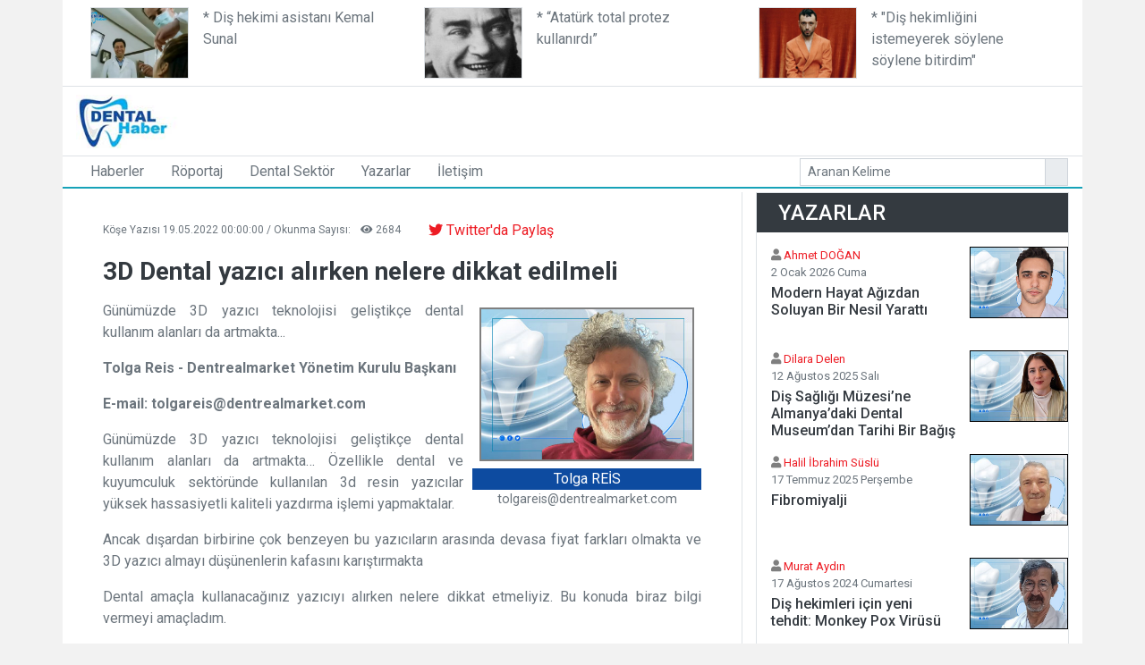

--- FILE ---
content_type: text/html; charset=utf-8
request_url: http://dentalhaber.com/yazar/3d-dental-yazici-alirken-nelere-dikkat-edilmeli-7310
body_size: 40569
content:
<!doctype html>
<html lang="tr">
<head>
    <meta http-equiv="Content-Type" content="text/html; charset=utf-8" />
    <meta charset="utf-8" />
    <meta name="viewport" content="width=device-width, initial-scale=1.0">


    <title>DENTAL HABER - Diş Hekimleri için Yayınlanan dergimiz Pratik tavsiyeler, yeniliklerin gözden geçirilmesi, klinik vakaların analizi ve bilimsel raporlar içerir.</title>
    <meta name="description" content="Dental Haber'de Diş Sektörü ile ilgili tüm gelişmelere ulaşabilirsiniz. söyleşi, haber, Arge, piyasa, sektör, patron,Röportaj, Dental haberleri..." />
    <meta name="keywords" content="Diş,Diş Hekimileri,Dentist,Dişçi,Dental,Turkish, Ortodonti,Diş Beyazlatma , Diş Estetiği, Gülüş Tasarımı,  Sağlık, Türkiye, Saglik turizimi, dental,implant," />
    <title>3d-dental-yazici-alirken-nelere-dikkat-edilmeli -</title>
    <meta name="keywords" content='' />
    <meta name="description" content='gunumuzde-3d-yazici-teknolojisi-gelistikce-dental-kullanim-alanlari-da-artmakta' />
    
    <!-- facebook  -->
    <meta property="og:url" content="http://dentalhaber.com/yazar/3d-dental-yazici-alirken-nelere-dikkat-edilmeli-7310" />
    <meta property="og:type" content="article" />
    <meta property="og:title" content="3D Dental yazıcı alırken nelere dikkat edilmeli" />
    <meta property="og:description" content="http://dentalhaber.com/G&#252;n&#252;m&#252;zde 3D yazıcı teknolojisi geliştik&#231;e dental kullanım alanları da artmakta...));" />
    <meta property="og:image" content="http://dentalhaber.com//Medya/Dental/Writers/Tolga Reis.jpg" />
    <!-- /facebook End -->
    <!-- Twitter  -->
    <meta name="twitter:card" content="summary_large_image">
    <meta name="twitter:url" content="http://dentalhaber.com/yazar/3d-dental-yazici-alirken-nelere-dikkat-edilmeli-7310">
    <meta name="twitter:title" content="3D Dental yazıcı alırken nelere dikkat edilmeli">
    <meta name="twitter:description" content="G&#252;n&#252;m&#252;zde 3D yazıcı teknolojisi geliştik&#231;e dental kullanım alanları da artmakta...">
    <meta name="twitter:image" content="http://dentalhaber.com//Medya/Dental/Writers/Tolga Reis.jpg">
    <meta name="twitter:creator" content="dentalhaber">
    <meta name="twitter:site" content="dentalhaber">
    <!-- /Twitter End -->

    <script async src="https://pagead2.googlesyndication.com/pagead/js/adsbygoogle.js?client=ca-pub-2431233454649767" crossorigin="anonymous"></script>

    <link href="/Content/css?v=mBaWHfd3AMikzWf3TH8Ech5-fb-dKGCjU5Jh8BUstQ41" rel="stylesheet"/>


    <link href="https://fonts.googleapis.com/css2?family=Roboto:wght@300;400;500;700;900&display=swap" rel="stylesheet">
    <link href="https://cdnjs.cloudflare.com/ajax/libs/font-awesome/5.15.0/css/all.min.css" rel="stylesheet">
    <!-- Google Analytics -->

    <script async src="https://pagead2.googlesyndication.com/pagead/js/adsbygoogle.js?client=ca-pub-5843532431969920"
            crossorigin="anonymous"></script>

    <script async src="https://www.googletagmanager.com/gtag/js?id=G-L0BFC2909X"></script>
    <script async src="https://pagead2.googlesyndication.com/pagead/js/adsbygoogle.js?client=ca-pub-5843532431969920"
            crossorigin="anonymous"></script>
</head>
<body>

    <main id="page" class="main-wrap">
        <!-- Top News Slider Start -->
<div class="container py-2 bg-white">
    <div class="container">
        <div class="owl-carousel owl-carousel-2 carousel-item-3 position-relative owl-loaded owl-drag">
            <div class="owl-stage-outer">
                <div class="owl-stage" style="">
                        <div class="owl-item cloned">
                            <div class="d-flex">
                                <img src="/Medya/Images/2024-07/13d42ab34c6945b9b82825e7da0d58c5.jpg" class="border" style="width: 110px; height: 80px; object-fit: cover;">
                                <div class="d-flex align-items-top bg-light px-3" style="height: 80px;">
                                    <a class="text-secondary font-weight-semi-bold" href="/Page/dis-hekimi-asistani-kemal-sunal-33280">* Diş hekimi asistanı Kemal Sunal</a>
                                </div>
                            </div>
                        </div>
                        <div class="owl-item cloned">
                            <div class="d-flex">
                                <img src="/Medya/Images/2023-11/c9d6cde29b0a4fa3900b0b3266207655.jpg" class="border" style="width: 110px; height: 80px; object-fit: cover;">
                                <div class="d-flex align-items-top bg-light px-3" style="height: 80px;">
                                    <a class="text-secondary font-weight-semi-bold" href="/Page/-ataturk-total-protez-kullanirdi--7868">* “Atat&#252;rk total protez kullanırdı”</a>
                                </div>
                            </div>
                        </div>
                        <div class="owl-item cloned">
                            <div class="d-flex">
                                <img src="/Medya/Images/2023-06/671c6eb2e79d470385ca89be2f537862.jpg" class="border" style="width: 110px; height: 80px; object-fit: cover;">
                                <div class="d-flex align-items-top bg-light px-3" style="height: 80px;">
                                    <a class="text-secondary font-weight-semi-bold" href="/Page/dis-hekimligini-istemeyerek-soylene-soylene-bitirdim-7761">* &quot;Diş hekimliğini istemeyerek s&#246;ylene s&#246;ylene bitirdim&quot;</a>
                                </div>
                            </div>
                        </div>
                </div>
            </div>  
        </div>
    </div>
</div>
        <!-- Top News Slider End -->

<!-- Topbar Start -->
<div class="container bg-white border-top border-bottom">
    <div class="row align-items-center py-0">
        <div class="col-lg-3">
            <a href="/" class="navbar-brand d-none d-lg-block">
                <img height="60" src="/Medya/Dental/icons/logo.jpg">
            </a>
        </div>
        <div class="col-lg-9 text-center text-lg-right">

                <script async src="https://pagead2.googlesyndication.com/pagead/js/adsbygoogle.js?client=ca-pub-5843532431969920"
                        crossorigin="anonymous"></script>
                <!-- Dental-LogoYani -->
                <ins class="adsbygoogle"
                     style="display:inline-block;width:700px;height:70px"
                     data-ad-client="ca-pub-5843532431969920"
                     data-ad-slot="4556185818"></ins>
                <script>
     (adsbygoogle = window.adsbygoogle || []).push({});
                </script>
        </div>
    </div>
</div>
<!-- Topbar End -->
<!-- Navbar Start -->
<div class="container p-0 bg-white" style="border-bottom: 2px solid #17a2b8;line-height: 4px;">
    <nav class="navbar navbar-expand-lg bg-light navbar-light py-2 py-lg-0 px-lg-0">
        <a href="/" class="navbar-brand d-block d-lg-none m-0">
            <img height="80" src="/Medya/Dental/icons/logo.jpg">
        </a>
        <button type="button" class="navbar-toggler" data-toggle="collapse" data-target="#navbarCollapse">
            <span class="navbar-toggler-icon"></span>
        </button>
        <div class="collapse navbar-collapse justify-content-between px-0 px-lg-3" id="navbarCollapse">
            <div class="navbar-nav mr-auto py-0">
                <!---Menu Gölgesi-->
                            <a href="/haber/1-1/Haberler" class="nav-item nav-link">Haberler</a>
                            <a href="/haber/2-1/R&#246;portaj" class="nav-item nav-link">R&#246;portaj</a>
                            <a href="/haber/4-1/Dental Sekt&#246;r" class="nav-item nav-link">Dental Sekt&#246;r</a>
                            <a href="/yazarlar" class="nav-item nav-link" class="dropdown-item">Yazarlar</a>
                            <a href="/iletisim/dental-haber" class="nav-item nav-link" class="dropdown-item">İletişim</a>
 
            </div>
            <div class="input-group ml-auto" style="width: 100%; max-width: 300px;">
                <input type="text" class="form-control form-control-sm" placeholder="Aranan Kelime">
                <div class="input-group-append">
                    <button class="input-group-text text-secondary">
                        <i class="bx bx-search"></i>
                    </button>
                </div>
            </div>
        </div>
    </nav>
</div>
<!-- Navbar End -->

        <div id="main-content" class="main-content">
            

<div class="container py-1 bg-white">

    <div class="row">
        <div class="col-lg-8 border-right">
            <!-- News Detail Start -->
            <div class="position-relative mb-3">

                <div class="overlay position-relative bg-light">
                    <div class="mb-3" style="font-size:12px">
                        Köşe Yazısı

                        <span>19.05.2022 00:00:00 / Okunma Sayısı:</span>
                        <span class="mx-2">
                            <i class="fa fa-eye"></i>
                            2684
                        </span>
                        <span class="fb-share-button" data-href="http://dentalhaber.com/yazar/3d-dental-yazici-alirken-nelere-dikkat-edilmeli-7310" data-layout="button_count"></span>
                        <span class="btn btn-light mx-2 py-0  px-2">
                            <a class="twitter" href="https://twitter.com/intent/tweet?url=http://dentalhaber.com/yazar/3d-dental-yazici-alirken-nelere-dikkat-edilmeli-7310&text=3D Dental yazıcı alırken nelere dikkat edilmeli" target="_blank">
                                <i class="fab fa-twitter"></i>
                                <span>Twitter'da Paylaş</span>
                            </a>

                        </span>

                    </div>
                    <div class="text-justify">
                        <h3 class="mb-3">3D Dental yazıcı alırken nelere dikkat edilmeli</h3>
                        <p>
                            <figure class="figure" style="float:right;padding:0 0 1px 10px">
                                <img src="/Medya/Dental/Writers/Tolga Reis.jpg" style="width: 240px; border: 2px solid #808080 " class="img-fluid m-2">
                                <figcaption class="figure-caption text-center" style="background-color: #0d4ba0;font-size:16px; color: white; ">Tolga REİS</figcaption>
                                <figcaption class="figure-caption  text-center">tolgareis@dentrealmarket.com</figcaption>
                            </figure>
                            G&#252;n&#252;m&#252;zde 3D yazıcı teknolojisi geliştik&#231;e dental kullanım alanları da artmakta...
                        </p>

                        <p>
                            <p><strong>Tolga Reis -&nbsp;Dentrealmarket Y&ouml;netim Kurulu Başkanı</strong></p>

<p><strong>E-mail: tolgareis@dentrealmarket.com</strong></p>

<p>G&uuml;n&uuml;m&uuml;zde 3D yazıcı teknolojisi geliştik&ccedil;e dental kullanım alanları da artmakta&hellip; &Ouml;zellikle dental ve kuyumculuk sekt&ouml;r&uuml;nde kullanılan 3d resin yazıcılar y&uuml;ksek hassasiyetli kaliteli yazdırma işlemi yapmaktalar.</p>

<p>Ancak dışardan birbirine &ccedil;ok benzeyen bu yazıcıların arasında devasa fiyat farkları olmakta ve 3D yazıcı almayı d&uuml;ş&uuml;nenlerin kafasını karıştırmakta</p>

<p>Dental ama&ccedil;la kullanacağınız yazıcıyı alırken nelere dikkat etmeliyiz. Bu konuda biraz bilgi vermeyi ama&ccedil;ladım.</p>

<p>Dental yazıcılar (aslında hassas yazıcılar olduğu i&ccedil;in bu isimle anılıyor) sekt&ouml;rde 2 farklı guruba g&ouml;re ayırabiliriz. Muayenehane kullanımı ve Laboratuvar kullanımı i&ccedil;in olanlar</p>

<p>Pratikte 2 grubun &uuml;r&uuml;nleri aynı işi yapmakla birlikte laboratuvar kullanımı olanlar bir seferde daha fazla iş &ccedil;ıkarma kapasitesine sahip olan cihazlardır. Ayrıca laboratuvarlarda uygun re&ccedil;ine se&ccedil;ilerek d&ouml;k&uuml;m işlemlerini hızlandırmak i&ccedil;in kullanılırlar</p>

<p>Muayenehane pratiğinde ise &ouml;zellikle 3D ağız i&ccedil;i tarayıcıların yaygınlaşması ile birlikte tarayıcının verdiği datayı fiziki olarak ortaya &ccedil;ıkarmak i&ccedil;in kullanılırlar. Biraz a&ccedil;mak gerekirse;</p>

<p><strong>A- Model &Ccedil;ıkarmakta</strong></p>

<p><strong>B- Ge&ccedil;ici diş yapımında</strong></p>

<p><strong>C- Surgicalguide yapımında</strong></p>

<p><strong>D- Aligner veya Beyazlatma plağı yapımında</strong></p>

<p>Yazdığımız genel kullanım alanlarını işyeri pratiğinize g&ouml;re arttırmanız m&uuml;mk&uuml;nd&uuml;r. Aslında 3d yazıcıların yapabilecekleri sizin &ccedil;izebilecekleriniz ve hayal g&uuml;c&uuml;n&uuml;z ile sınırlıdır. Kısaca 3d yazıcıların kullanım alanlarına değindikten sonra 3d yazıcıları tanıtalım</p>

<p>İlk &ouml;nce bilmemiz gereken 3D yazıcılarda resin k&uuml;rleme teknolojisine g&ouml;re sınıflara ayrılırlar.</p>

<p>Malzeme olarak re&ccedil;ine kullanan 3D yazıcılar SLA, DLP ya da LCD 3D baskı teknolojisini kullanan 3D yazıcılardır. Bu yazıcıları birbirinden farklılaştıran şey re&ccedil;ineyi k&uuml;rlemek i&ccedil;in kullandıkları ışık kaynağıdır.</p>

<p>SLA (Stereolithography) 3D Yazıcı</p>

<p>SLA 3D yazıcıda re&ccedil;ineyi k&uuml;rleyecek ışık kaynağı lazerdir. Baskı işlemi başladığında, lazer baskının ilk katmanını ışığa duyarlı re&ccedil;ineye &ldquo;&ccedil;eker&rdquo;. Lazerin vurduğu her yerde re&ccedil;ine katılaşır. Lazer, bilgisayar kontroll&uuml; bir ayna ile uygun koordinatlara y&ouml;nlendirilir.</p>

<p>DLP (Digital Light Processing) 3D Yazıcı</p>

<p>&Ccedil;alışma mantığı SLA 3D yazıcı ile aynı olan DLP 3D Yazıcıda temel fark baskı işlemi i&ccedil;in kullanılan ışık kaynağıdır. SLA 3D yazıcıda ışık kaynağı lazer iken DLP 3D yazıcıda ışık kaynağı dijital ışık projekt&ouml;r&uuml; kullanır. DLP t&uuml;m platformdaki her katmanın tek bir g&ouml;r&uuml;nt&uuml;s&uuml;n&uuml; flaşlamak i&ccedil;in dijital projekt&ouml;r ekranı kullandığından her katman kare piksellerden oluşacaktır. Bu nedenle SLA 3D yazıcıda her katman lazer nokta boyutunda oluşurken, DLP 3D yazıcılarda pikselin 3D karşılığı olan voksellerden oluşur.</p>

<p>LCD 3D Yazıcı</p>

<p>LCD 3D yazıcı teknolojisi DLP 3D yazıcı teknolojisiyle aynı şekilde &ccedil;alışır. Tek farkı ışık kaynağı olarak lcd LED kullanır. Maliyet olarak uygun Y&uuml;ksek kalitede baskılar verebilirler.</p>

<p>DLP ve SLA yazıcılar &ouml;zellikle ışık kaynaklarının uzun s&uuml;re kullanılması ile &ouml;n plana &ccedil;ıkarlar ancak 12 ila 20 bin Usd arasında fiyatlara sahiptirler.</p>

<p>LCD yazıcılar ise ışık kaynağı olarak kullanılan ekranları yaklaşık olarak 3000 saat gider. Ancak değişme maliyetleri ucuzdur. Baskı kaliteleri istenilen seviyededir. Y&uuml;ksek yatırımlar yapıp sonradan pişman olmanızı engellemek i&ccedil;in Tavsiye edilebilir &uuml;r&uuml;nlerdir.</p>

<p>T&uuml;m yazıcılar kasa farklılıkları dışında birbirine benzer bu benzerlik ve aralarındaki fiyat farkı satın alan kişide kafa karışıklığıyaratabilir. &Ouml;zellikle dental ve kuyumculuk sekt&ouml;r&uuml;nde kullanılan yazıcılar i&ccedil;in bu husus &ccedil;ok &ouml;nem arz etmektedir. Dış g&ouml;r&uuml;n&uuml;ş benzerlikleri siz aldatmasın Dental yazıcılarda hassasiyet en &ouml;nemli unsurdur ve bu kullanılan malzemelerin kalitesi ile sağlanır. Kullanılan her rulman her vida her metal bu hassasiyeti sağlamak &uuml;zere alınır ve cihaz ona g&ouml;re tasarlanıp monte edilir. Yazıcı hassasiyet ve doğruluk i&ccedil;in sonsuz eksende hi&ccedil; sapma olmadan hareket etmelidir. Budoğruluğusağlamak i&ccedil;in kullanılan malzemeler fiyata ve iş kalitesine doğrudan etki eder.</p>

<p>T&uuml;m 3D Resin yazıcılar y&uuml;ksek hassasiyet i&ccedil;in re&ccedil;ine kullanılır bazı firmalar y&uuml;ksek kalite i&ccedil;in kendi re&ccedil;inelerini şart koşmakta veya başka re&ccedil;ine kullanımına izin vermemektedir.</p>

<p>Ancak LCD yazıcılarda farklı re&ccedil;ineler kullanılmaktadır. Re&ccedil;ineler dental olarak birka&ccedil; sınıfa ayrılır</p>

<p><strong>A-Model Re&ccedil;inesi (Y&uuml;ksek dayanıklılık gerektirmeyen al&ccedil;ı kalıbın yerini tutan re&ccedil;inedir.)</strong></p>

<p><strong>B-Castable Re&ccedil;ine (D&ouml;k&uuml;m re&ccedil;inesi &ouml;zellikle d&ouml;k&uuml;m işlerinde mum yenine kullanılan sıcaklık g&ouml;rd&uuml;ğ&uuml;nde hi&ccedil; toz p&uuml;r&uuml;z bırakmadan kaybolan re&ccedil;ine t&uuml;r&uuml;d&uuml;r)</strong></p>

<p><strong>C-Ge&ccedil;ici Re&ccedil;inesi (Ge&ccedil;ici yapmak i&ccedil;in kullanılan renklendirilmiş v&uuml;cutta kullanıma uygun dayanıklı re&ccedil;inelerdir. Birka&ccedil; &ccedil;eşit vita renginde &uuml;retilirler.)</strong></p>

<p><strong>D-Şeffaf Re&ccedil;ine (&Ouml;zellikle cerrahi guide yapımında kullanılan re&ccedil;inelerdir.</strong></p>

<p>Y&uuml;ksek sıcaklık dayanıklı end&uuml;striyel re&ccedil;ineler (&Ouml;zellikle beyazlatma plağı ve gece plağı basmak i&ccedil;in kullanılırlar ısıya y&uuml;ksek mukavemet g&ouml;sterirler.)</p>

<p>Orthodontik şeffaf re&ccedil;ineler (Aligner basmak i&ccedil;in kullanılan esnek ve dayanıklı re&ccedil;inelerdir.)</p>

<p>Yapacağımız işe g&ouml;re re&ccedil;inemizi se&ccedil;tikten sonra sahipolduğumuz data ile yapmamız gereken birka&ccedil; işlem vardır.</p>

<p>İlk &ouml;nce Resin yazıcılar re&ccedil;inenin boşatıldığı bir tanka sahiptirler. Bu tankın zemini şeffaf ışığı ge&ccedil;irmeye m&acirc;ni olmayan film ile kaplıdır ve FEP veya PFA (nFEP) diye adlandırılırlar. Re&ccedil;ineler &ccedil;eşit ve renk olarak farklı olduklarından farklı re&ccedil;ineler kullanırken &ouml;nce kullanılan re&ccedil;inenin bu tank &uuml;zerinden temizlenmesi gerekmektedir. Ancak bu uğraş verici bir iş olduğundan yazıcıyı aldığınız firmalardan ka&ccedil; &ccedil;eşit re&ccedil;ine kullanıyorsanız yazıcıyı aldığınız firmadan extra re&ccedil;ine haznesi almanızı ve her re&ccedil;ine i&ccedil;in farklı hazne kullanmanızı tavsiye ederim. Ancak yine de re&ccedil;ineyi haznede bırakıp a&ccedil;ıkta bırakmayınız. Kullanmadığınız re&ccedil;ineyi kutusuna geri boşatıp karanlık ve serin yerde saklayınız.</p>

<p>3D yazıcılarda yazdırma işlemine ge&ccedil;mek i&ccedil;in bir dizi işlem ve ayar yapılması gerekmektedir.</p>

<p>Sahip olduğunuz veya &ccedil;eşitli programlarda hazırladığınız datayı se&ccedil;tiğiniz yazıcı ve re&ccedil;ine g&ouml;re ayarlamak i&ccedil;in normal yazıcılardan farklı olarak yazdırılmak istenen obje kendi ara y&uuml;z programına g&ouml;nderilir. Bu program t&uuml;m yazıcılarda <strong>Slicer</strong> diye adlandırılır.</p>

<p>Bu program ile Objenin yazıcı &uuml;st&uuml;ndeki konumu yazıcı &uuml;st&uuml;ndeki planlaması yapılır. Aynı anda farklı bir&ccedil;ok iş planlanıp basılabilir</p>

<p>Yazıcıda kullanacağını re&ccedil;ine ve gerekli ayarlar bu program aracılığı ile yapılır.</p>

<p>Her re&ccedil;inenin kendine ait profili ve hassasiyet ayarları vardır. Bu hassasiyet ayarları yazıcıdan işin &ccedil;ıkma s&uuml;resini doğrudan etkiler 50 mic kalınlığında ayarlanmış bir modelin baskı yazdırma hızıyla 100 mic ayarlanmış bir modelin yazdırma hızı aynı değildir. Burada &ouml;nemli olan bir hususta yazdırma kalınlığını arttırdık&ccedil;a ışığın pozlama (Curleme) s&uuml;resini arttırmanız gerektiğidir. Yazdırma kalınlığı ile &ccedil;ıkan &uuml;r&uuml;n&uuml;n hassasiyeti ters orantılıdır.</p>

<p>Baskıkalınlığı arttık&ccedil;a hassasiyet d&uuml;şer.</p>

<p>Farklı re&ccedil;ine kullandığınızda baskı i&ccedil;in <strong>Slicer</strong> programı &uuml;zerinde bu markaya re&ccedil;ineyi se&ccedil;meli se&ccedil;eneklerde istediğiniz marka &ccedil;ıkmıyor ise re&ccedil;inenizin profil bilgilerini&uuml;reticiden isteyip programda o re&ccedil;ine i&ccedil;in gerekli ayarları yapmalısınız. Aksi taktirde yazıcı &ccedil;ıktınız sizi memnun etmeyecektir.</p>

<p>Farklı yazıcıların farklı Slicer programları olsada ortak kullandıkları &uuml;cretli daha kullanışlı dataya daha detaylı m&uuml;dahale etmenizi sağlayan Slicer programlarıda vardır. &Ouml;rneğin <a href="https://www.formware.co/slicer"><strong>PROZEN 4K 2022</strong></a>FormWare adlı yazılım ile gelir. Bu yazılım evrenseldir. Farklı 3D yazıcılar ile kullanılabilir. Ancak yazıcınız ile gelmediyse &uuml;cretli bir yazılımdır. Tekrar s&ouml;ylemekte fayda var her yazıcı kendine ait basit veya komplike <strong>Slicer</strong> yazılımı ile gelir.</p>

<p>Re&ccedil;ine kararlığını ve baskı kalitesini etkiliyen &ouml;nemli bir hususta g&uuml;neş g&ouml;rmesidir. Bu re&ccedil;ineler UV ile k&uuml;rlendiğindendoğrudan veya dolaylı g&uuml;neş ışığına maruz kalmamalıdır.</p>

<p>Gerekli ayarlamaları yaptınız datayı USB ye atıp yazıcınıza USB taktınız men&uuml;den yazdıracağınız datayı se&ccedil;ip yazdırma işlemini başlattınız ilk &ccedil;ıktınızı aldınız şimdi ne yapmalıyım diye d&uuml;ş&uuml;n&uuml;yorsunuz.</p>

<p>Ortalama LCD yazıcıda 35 ila 50 mikron arası baskı kalitesinde iyi yapılmış re&ccedil;ine ayarlarıyla 3 cm kalınlığında bir obje yazıcının baskı alanın b&uuml;y&uuml;kl&uuml;ğ&uuml; fark etmeksizin 75 ila 100 dakika arasındadır. Daha y&uuml;ksek baskı hızı verdiğini iddia edenDLP yazılar aynı kalınlık ve baskı kalitesinde aşırı bir yazdırma hızı farkı g&ouml;remedim. &nbsp;DLP yazıcılar aşırı maliyetleri y&uuml;ksek bakım masrafları ve kendi re&ccedil;inelerini kullanma baskıları nedeni ile kanımca şu an i&ccedil;in yeni başlayanlar ve orta derece kullanıcı olanlar i&ccedil;in gerekli cihazların olmadığı d&uuml;ş&uuml;ncesindeyim.</p>

<p>Yazıcıdan &ccedil;ıkan obje ve objeler hemen kullanıma hazır değildir. İlk &ouml;nce &uuml;zerinden kalıntıların temizlenmesi gerekmektedir. Buişlemkullandığınız re&ccedil;ineye g&ouml;re değişiklik g&ouml;sterir. Yeni re&ccedil;ineler su ile temizlenebilir. Bu &ouml;zelik &ouml;zellikle WATER WASHABLE diye re&ccedil;ine kutularında belirtilmiştir. Diğer re&ccedil;ineler alkol ile temizlenir.</p>

<p>Temizlenen obje bir m&uuml;ddet y&uuml;ksek g&uuml;&ccedil;l&uuml; k&uuml;rleme cihazının altında (ortalama 15 dak-30 dak arası) k&uuml;rlenmeye bırakılmalı gerekli sertliğin ve sağlamlığın ger&ccedil;ekleşmesine izin verilmelidir. İnce bir ayrıntı k&uuml;rleme cihazı re&ccedil;inenin donmasını sağlayan genellikle ışıkla kurutma ve dondurma işlemleri yapan cihazlardır. Basit&ccedil;e iş yerinizde ışınlı bas plakların serleşmesini sağlayan k&uuml;rleme cihazı ile bu k&uuml;rleme cihazları aynı şeydir. Şekline takılmaz iseniz bunları kullanabilirsiniz.</p>

<p>Artık her şey bitti kullandığınız re&ccedil;ineye g&ouml;re yapmayı d&uuml;ş&uuml;nd&uuml;ğ&uuml;n&uuml;z iş i&ccedil;in elinizde bir modele sahipsiniz. &Ouml;zellikle ge&ccedil;ici yapıyorsanız bundan sonra tesviye ve cila yapama aşamasına ge&ccedil;ebilirsiniz.</p>

<p><strong>Sonraki yazımız 3d yazıcılarda yaygın baskı kusurları</strong></p>

                        </p>

                    </div>
                    <div class="row">
                            <div class="col-12 w-100" style="height:100px">
                                <script async src="https://pagead2.googlesyndication.com/pagead/js/adsbygoogle.js?client=ca-pub-2431233454649767"
                                        crossorigin="anonymous"></script>
                                <!-- Dh-Esnek Yatay -->
                                <ins class="adsbygoogle"
                                     style="display:block"
                                     data-ad-client="ca-pub-2431233454649767"
                                     data-ad-slot="4719270174"
                                     data-ad-format="auto"
                                     data-full-width-responsive="true"></ins>
                                <script>
                                    (adsbygoogle = window.adsbygoogle || []).push({});
                                </script>

                            </div>
                    </div>

                    <div class="row  Icerikler-post-slider">

                        <h6 class="font-weight-bold bg-light">Yazarın 19 Mayıs 2022 Perşembe Tarihinden Önceki Yazıları</h6>
                        <div class="col-lg-12">


                            <h3 class="title-regular-dark">

                                        <a class="h6 m-0" href="/yazar/3d-dental-yazici-alirken-nelere-dikkat-edilmeli-7310">
                                            -  3D Dental yazıcı alırken nelere dikkat edilmeli <small>(19.05.2022 00:00:00)</small> <br />
                                        </a>


                            </h3>


                        </div>
                    </div>
                </div>
            </div>
            <!-- News Detail End -->
            <ins class="adsbygoogle"
                 style="display:block; text-align:center;"
                 data-ad-layout="in-article"
                 data-ad-format="fluid"
                 data-ad-client="ca-pub-5843532431969920"
                 data-ad-slot="2039733493"></ins>
            <!-- Comment List Start -->
            <div class="bg-light mb-3" style="padding: 30px;">
                <h3 class="mb-4">0 Yorum Yapılmış</h3>


            </div>
            <!-- Comment List End -->
            <!-- Yorum Formu Başlangıç -->
                <div class="bg-light mb-3" style="padding: 30px;">
                    <h3 class="mb-4">Habere Yorum Yap</h3>
                    <form>
                        <div class="form-group">
                            <label for="name">Adınız *</label>
                            <input type="text" class="form-control" id="cfname">
                            <input type="hidden" class="form-control" id="cfId" value="7310">
                        </div>

                        <div class="form-group">
                            <label for="message">Yorumunuz *</label>
                            <textarea id="cfmessage" cols="30" rows="5" class="form-control"></textarea>
                        </div>
                        <div class="form-group mb-0 text-center">
                            <button type="button" id="sendComment" class="btn btn-primary font-weight-semi-bold py-2 px-3">
                                <i class="fa fa-inbox"></i>
                                Mesaj Bırak
                            </button>
                        </div>
                    </form>
                </div>

            <!-- Yorum Formu Bitiş-->
            <script async src="https://pagead2.googlesyndication.com/pagead/js/adsbygoogle.js?client=ca-pub-2431233454649767"
                    crossorigin="anonymous"></script>
            <!-- Dh-Yatay-Esnek-2 -->
            <ins class="adsbygoogle"
                 style="display:block"
                 data-ad-format="autorelaxed"
                 data-ad-client="ca-pub-5843532431969920"
                 data-ad-slot="7231430559"></ins>
            <script>
                (adsbygoogle = window.adsbygoogle || []).push({});
            </script>
        </div>

        <div class="col-lg-4 pt-3 pt-lg-0">
            <div class="pb-3 border">
                <div class="bg-dark py-2 px-4 mb-3">
                    <h4 class="m-0 text-white">YAZARLAR</h4>
                </div>

    <div class="d-flex mb-3">

        <div class="w-100 d-flex flex-column bg-light px-3" style="height: 100px;">
            <div class="mb-1" style="font-size: 13px;">
               <i class="fa fa-user text-black-50 me-2"></i> <a href="/author/Ahmet DOĞAN-1">Ahmet DOĞAN</a>
               <br /> 
               <span>2 Ocak 2026 Cuma</span>
            </div>

            <a class="h6 m-0" href="/yazar/modern-hayat-agizdan-soluyan-bir-nesil-yaratti-62309">Modern Hayat Ağızdan Soluyan Bir Nesil Yarattı</a>
        </div>
        <img src="/Medya/Dental/Writers/dt-ahmetdogan.jpg" style="width: 110px; height:80px; border: 1px solid #000000;" class="img-fluid">
    </div>
    <div class="d-flex mb-3">

        <div class="w-100 d-flex flex-column bg-light px-3" style="height: 100px;">
            <div class="mb-1" style="font-size: 13px;">
               <i class="fa fa-user text-black-50 me-2"></i> <a href="/author/Dilara Delen -4">Dilara Delen </a>
               <br /> 
               <span>12 Ağustos 2025 Salı</span>
            </div>

            <a class="h6 m-0" href="/yazar/dis-sagligi-muzesi-ne-almanya-daki-dental-museum-dan-tarihi-bir-bagis-59202">Diş Sağlığı M&#252;zesi’ne Almanya’daki Dental Museum’dan Tarihi Bir Bağış</a>
        </div>
        <img src="/Medya/Dental/Writers/WhatsApp Image 2024-01-24 at 11.48.56.jpeg" style="width: 110px; height:80px; border: 1px solid #000000;" class="img-fluid">
    </div>
    <div class="d-flex mb-3">

        <div class="w-100 d-flex flex-column bg-light px-3" style="height: 100px;">
            <div class="mb-1" style="font-size: 13px;">
               <i class="fa fa-user text-black-50 me-2"></i> <a href="/author/Halil İbrahim S&#252;sl&#252; -8">Halil İbrahim S&#252;sl&#252; </a>
               <br /> 
               <span>17 Temmuz 2025 Perşembe</span>
            </div>

            <a class="h6 m-0" href="/yazar/fibromiyalji-58184">Fibromiyalji</a>
        </div>
        <img src="/Medya/Dental/Writers/ibrahim s&#252;sl&#252;.jpg" style="width: 110px; height:80px; border: 1px solid #000000;" class="img-fluid">
    </div>
    <div class="d-flex mb-3">

        <div class="w-100 d-flex flex-column bg-light px-3" style="height: 100px;">
            <div class="mb-1" style="font-size: 13px;">
               <i class="fa fa-user text-black-50 me-2"></i> <a href="/author/Murat Aydın-7">Murat Aydın</a>
               <br /> 
               <span>17 Ağustos 2024 Cumartesi</span>
            </div>

            <a class="h6 m-0" href="/yazar/dis-hekimleri-icin-yeni-tehdit-monkey-pox-virusu-36091">Diş hekimleri i&#231;in yeni tehdit: Monkey Pox Vir&#252;s&#252;</a>
        </div>
        <img src="/Medya/Dental/Writers/a81ea5eb-42c8-436a-836a-d9533c225460.jpg" style="width: 110px; height:80px; border: 1px solid #000000;" class="img-fluid">
    </div>
    <div class="d-flex mb-3">

        <div class="w-100 d-flex flex-column bg-light px-3" style="height: 100px;">
            <div class="mb-1" style="font-size: 13px;">
               <i class="fa fa-user text-black-50 me-2"></i> <a href="/author/Mehmet BAHADIR-5">Mehmet BAHADIR</a>
               <br /> 
               <span>7 Nisan 2024 Pazar</span>
            </div>

            <a class="h6 m-0" href="/yazar/2023-yilinda-ilk-kvkk-verbis-yukumlusu-olanlar-13329">2023 Yılında İlk KVKK Verbis Y&#252;k&#252;ml&#252;s&#252; Olanlar </a>
        </div>
        <img src="/Medya/Dental/Writers/web1.gif" style="width: 110px; height:80px; border: 1px solid #000000;" class="img-fluid">
    </div>
    <div class="d-flex mb-3">

        <div class="w-100 d-flex flex-column bg-light px-3" style="height: 100px;">
            <div class="mb-1" style="font-size: 13px;">
               <i class="fa fa-user text-black-50 me-2"></i> <a href="/author/Erkan ACAR-2">Erkan ACAR</a>
               <br /> 
               <span>15 Eyl&#252;l 2023 Cuma</span>
            </div>

            <a class="h6 m-0" href="/yazar/takviye-asilar-abdde-kafalari-karistirdi-7814">Takviye aşılar ABD&#39;de kafaları karıştırdı</a>
        </div>
        <img src="/Medya/Dental/Writers/ErkanAcar.jpg" style="width: 110px; height:80px; border: 1px solid #000000;" class="img-fluid">
    </div>
    <div class="d-flex mb-3">

        <div class="w-100 d-flex flex-column bg-light px-3" style="height: 100px;">
            <div class="mb-1" style="font-size: 13px;">
               <i class="fa fa-user text-black-50 me-2"></i> <a href="/author/Dt. M. Numan Demir-6">Dt. M. Numan Demir</a>
               <br /> 
               <span>26 Nisan 2023 &#199;arşamba</span>
            </div>

            <a class="h6 m-0" href="/yazar/rubberdam-dental-tedavi-uygulamalarinda-rutin-hale-gelmek-zorunda-7712">Rubberdam dental tedavi uygulamalarında rutin hale gelmek zorunda</a>
        </div>
        <img src="/Medya/Dental/Writers/Yazarlisteleri.jpg" style="width: 110px; height:80px; border: 1px solid #000000;" class="img-fluid">
    </div>
    <div class="d-flex mb-3">

        <div class="w-100 d-flex flex-column bg-light px-3" style="height: 100px;">
            <div class="mb-1" style="font-size: 13px;">
               <i class="fa fa-user text-black-50 me-2"></i> <a href="/author/Tolga REİS-3">Tolga REİS</a>
               <br /> 
               <span>19 Mayıs 2022 Perşembe</span>
            </div>

            <a class="h6 m-0" href="/yazar/3d-dental-yazici-alirken-nelere-dikkat-edilmeli-7310">3D Dental yazıcı alırken nelere dikkat edilmeli</a>
        </div>
        <img src="/Medya/Dental/Writers/Tolga Reis.jpg" style="width: 110px; height:80px; border: 1px solid #000000;" class="img-fluid">
    </div>


            </div>

            <!--Reklam Alanı -->
                <div class="my-3 pb-3">

                    <ins class="adsbygoogle"
                         style="display:block"
                         data-ad-client="ca-pub-5843532431969920"
                         data-ad-slot="3384604753"
                         data-ad-format="auto"
                         data-full-width-responsive="true"></ins>

                </div>


            <!-- Reklam Alanı Sonu-->
            <!-- Newsletter Start -->
            <div class="pb-3 border">
                <div class="bg-light py-2 px-4 mb-3">
                    <h4 class="m-0">
                        E-BÜLTEN KAYIT

                    </h4>
                </div>
                <div class="bg-light text-center p-4 mb-3">
                    <p>
                        Diş Sektöründeki gelişmelerden mail yoluyla haberdar olmak için e-Postanızı kaydedebilirsiniz..
                    </p>
                    <div class="input-group" style="width: 100%;">
                        <input type="text" id="abonemail" class="form-control form-control-lg" placeholder="e-Posta Adresiniz">
                        <div class="input-group-append">
                            <button type="button" id="BtnAboneKayit" class="btn btn-primary">
                                <i class="fa fa-envelope"></i> Kaydol
                            </button>
                        </div>
                    </div>
                    <small>Mailinizi girdikten sonra kaydol tuşuna basınız</small>
                </div>
            </div>
            <script async src="https://pagead2.googlesyndication.com/pagead/js/adsbygoogle.js?client=ca-pub-2431233454649767"
                    crossorigin="anonymous"></script>
            <!-- DH-EsnekDikey -->
            <ins class="adsbygoogle"
                 style="display:block"
                 data-ad-client="ca-pub-5843532431969920"
                 data-ad-slot="3384604753"
                 data-ad-format="auto"
                 data-full-width-responsive="true"></ins>
            <!-- Newsletter End -->
        </div>
    </div>

</div>

<script>

    (function (d, s, id) {
        var js, fjs = d.getElementsByTagName(s)[0];
        if (d.getElementById(id)) return;
        js = d.createElement(s); js.id = id;
        js.src = "https://connect.facebook.net/en_US/sdk.js#xfbml=1&version=v3.0";
        fjs.parentNode.insertBefore(js, fjs);
    }(document, 'script', 'facebook-jssdk'));

</script>

        </div>
<!-- Footer Start -->
<div class="container-fluid bg-warning pt-5 px-sm-3 px-md-5">
    <div class="container">
    <div class="row ">
        <div class="col-lg-4 col-md-6 mb-5">
            <a href="index.html" class="navbar-brand">
                <img src="/Medya/Dental/icons/logo-seffaf.png">
            </a>
            <p>Basın ve Halkla İlişkiler Müşavirliği'nin kuruluş amacı doğrultusunda belirlenmiş olan misyonu, Dünya ve Ülkemizdeki Diş Sektöründeki gelişmeleri haberleştirerek toplumu bilgilendirmek</p>
            <div class="d-flex justify-content-start mt-4">
                <a class="btn btn-outline-secondary text-center mr-2 px-0" style="width: 38px; height: 38px;" target="_blank" href="https://twitter.com/dentalhabercom"><i class="fab fa-twitter"></i></a>
                <a class="btn btn-outline-secondary text-center mr-2 px-0" style="width: 38px; height: 38px;"  target="_blank"href="https://www.facebook.com/dentalhabercom/"><i class="fab fa-facebook-f"></i></a>
                 <a class="btn btn-outline-secondary text-center mr-2 px-0" style="width: 38px; height: 38px;" target="_blank" href="https://www.instagram.com/dentalhabercom/"><i class="fab fa-instagram"></i></a>
                <a class="btn btn-outline-secondary text-center mr-2 px-0" style="width: 38px; height: 38px;"  target="_blank" href="https://www.youtube.com/channel/UCcbqLhrNq7rtJUIFb9RmEBQ"><i class="fab fa-youtube"></i></a>
            </div>
        </div>
        <div class="col-lg-4 col-md-6 mb-5">
<h4 class="font-weight-bold mb-4">Kategoriler</h4>
<div class="d-flex flex-wrap m-n1">
        <a href="/haber/29-0-1/Haberler" class="btn btn-sm btn-outline-secondary m-1">Haberler</a>
        <a href="/haber/30-0-1/R&#246;portaj" class="btn btn-sm btn-outline-secondary m-1">R&#246;portaj</a>
        <a href="/haber/31-0-1/Dental Sekt&#246;r" class="btn btn-sm btn-outline-secondary m-1">Dental Sekt&#246;r</a>
<a href="/yazarlar" class="btn btn-sm btn-outline-secondary m-1">Yazarlar</a><a href="/iletisim/dental-haber" class="btn btn-sm btn-outline-secondary m-1">İletişim</a>
</div>

        </div>
         
        <div class="col-lg-4 col-md-6 mb-5">
            <h4 class="font-weight-bold mb-4">İletişim Bilgileri</h4>
            <div class="d-flex flex-column justify-content-start">
                <i class="fa fa-mail-forward mr-2"></i>iletisim@dentalhaber.com
                 <i class="fa fa-phone-incoming text-dark mr-2"></i>0 537 315 10 90
                 <i class="bx bx-angle-right text-dark mr-2"></i><b>Adres </b>
                 <i class="bx bx-angle-right text-dark mr-2"></i>Cumhuriyet Mah. Ayda Sok. 
                 <i class="bx bx-angle-right text-dark mr-2"></i>Bursa 
            </div>
        </div>
    </div>
</div>
</div>
<div class="container-fluid py-4 px-sm-3 px-md-5">
    <p class="m-0 text-center">
        &copy; <a class="font-weight-bold" href="#">Dental HABER</a>. Tüm Hakları Saklıdır.
        Haberlerimiz Kaynak Gösterilerek <a class="font-weight-bold" href="https://htmlcodex.com">Kullanılabilir</a>
    </p>
</div>
<a href="#" class="btn btn-dark back-to-top"><i class="fa fa-angle-up"></i></a>

    </main>
    <a href="#" id="toTop" style="display: none;">
        <span id="toTopHover" style="opacity: 0.7;"></span>
    </a>
    <script src="/bundles/js?v=JnLitlB30zEIr7BNeNtwow0mNqji2XLmvTku7eVuVWg1"></script>

    
    <script>
        (adsbygoogle = window.adsbygoogle || []).push({});
    </script>
</body>
</html>


--- FILE ---
content_type: text/html; charset=utf-8
request_url: https://www.google.com/recaptcha/api2/aframe
body_size: 266
content:
<!DOCTYPE HTML><html><head><meta http-equiv="content-type" content="text/html; charset=UTF-8"></head><body><script nonce="yEeasNAd8gZWRjeN0-hKfA">/** Anti-fraud and anti-abuse applications only. See google.com/recaptcha */ try{var clients={'sodar':'https://pagead2.googlesyndication.com/pagead/sodar?'};window.addEventListener("message",function(a){try{if(a.source===window.parent){var b=JSON.parse(a.data);var c=clients[b['id']];if(c){var d=document.createElement('img');d.src=c+b['params']+'&rc='+(localStorage.getItem("rc::a")?sessionStorage.getItem("rc::b"):"");window.document.body.appendChild(d);sessionStorage.setItem("rc::e",parseInt(sessionStorage.getItem("rc::e")||0)+1);localStorage.setItem("rc::h",'1769253745408');}}}catch(b){}});window.parent.postMessage("_grecaptcha_ready", "*");}catch(b){}</script></body></html>